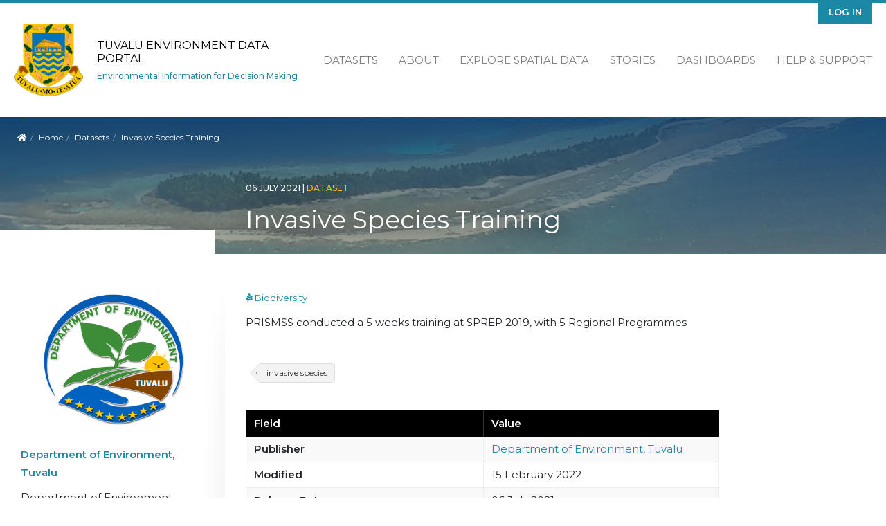

--- FILE ---
content_type: text/html; charset=UTF-8
request_url: https://tuvalu-data.sprep.org/dataset/invasive-species-training
body_size: 5539
content:
<!DOCTYPE html>
<html lang="en" dir="ltr">
<head>
  <meta charset="utf-8" />
<script async src="https://www.googletagmanager.com/gtag/js?id=UA-128098889-6"></script>
<script>window.dataLayer = window.dataLayer || [];function gtag(){dataLayer.push(arguments)};gtag("js", new Date());gtag("set", "developer_id.dMDhkMT", true);gtag("config", "UA-128098889-6", {"groups":"default","anonymize_ip":true,"page_placeholder":"PLACEHOLDER_page_path"});</script>
<meta name="Generator" content="Drupal 11 (https://www.drupal.org)" />
<meta name="MobileOptimized" content="width" />
<meta name="HandheldFriendly" content="true" />
<meta name="viewport" content="width=device-width, initial-scale=1.0" />
<script type="application/ld+json">{"@context":{"@vocab":"https:\/\/schema.org\/"},"@type":"Dataset","name":"Invasive Species Training","description":"PRISMSS conducted a 5 weeks training at SPREP 2019, with 5 Regional Programmes","dateCreated":["06-07-2021T06:07:51.0"],"dateModified":["15-02-2022T03:02:50.0"],"publisher":[{"@type":"Organization","name":"Department of Environment, Tuvalu","description":"Department  of Environment, Government of Tuvalu\r\n"}],"subjectOf":["Biodiversity"],"keywords":["invasive species"],"license":"https:\/\/pacific-data.sprep.org\/resource\/private-data-license-agreement-0","spatial":"POLYGON ((178.4313583374 -8.4635432035346, 178.4313583374 -8.0068767224108, 179.7057723999 -8.0068767224108, 179.7057723999 -8.4635432035346))","spatialCoverage":"Tuvalu","accountablePerson":{"@type":"Person","name":"Evolini Mami","email":"evolinim@gmail.com"},"distribution":[{"@type":"DataDownload","contentUrl":"https:\/\/tuvalu-data.sprep.org\/system\/files\/prismss-%20e-brochure.pdf","fileFormat":"pdf","encodingFormat":"application\/pdf","contentSize":621882,"description":"PRISMSS  5 Themes","name":"PRISMSS","url":"https:\/\/tuvalu-data.sprep.org\/system\/files\/prismss-%20e-brochure.pdf"}],"@id":"https:\/\/tuvalu-data.sprep.org\/dataset\/168"}</script>
<link rel="icon" href="/themes/custom/inform_tuvalu/favicon.ico" type="image/vnd.microsoft.icon" />
<link rel="alternate" href="https://tuvalu-data.sprep.org/dataset/168/dcat-us-1.1/xml" type="application/rdf+xml" />
<link rel="canonical" href="https://tuvalu-data.sprep.org/dataset/invasive-species-training" />
<link rel="shortlink" href="https://tuvalu-data.sprep.org/dataset/168" />
<link rel="alternate" type="application/ld+json" href="/dataset/168/jsonld" />

    <title>Invasive Species Training | Tuvalu Environment Data Portal</title>
    <link rel="stylesheet" media="all" href="/core/modules/system/css/components/align.module.css?t5nigq" />
<link rel="stylesheet" media="all" href="/core/modules/system/css/components/container-inline.module.css?t5nigq" />
<link rel="stylesheet" media="all" href="/core/modules/system/css/components/clearfix.module.css?t5nigq" />
<link rel="stylesheet" media="all" href="/core/modules/system/css/components/hidden.module.css?t5nigq" />
<link rel="stylesheet" media="all" href="/core/modules/system/css/components/item-list.module.css?t5nigq" />
<link rel="stylesheet" media="all" href="/core/modules/system/css/components/js.module.css?t5nigq" />
<link rel="stylesheet" media="all" href="/core/modules/system/css/components/position-container.module.css?t5nigq" />
<link rel="stylesheet" media="all" href="/core/modules/system/css/components/reset-appearance.module.css?t5nigq" />
<link rel="stylesheet" media="all" href="/core/modules/views/css/views.module.css?t5nigq" />
<link rel="stylesheet" media="all" href="/themes/custom/inform_base/assets/css/mmenu.css?t5nigq" />
<link rel="stylesheet" media="all" href="/profiles/contrib/ekan/themes/ekan_theme/assets/css/ekan_icons.style.css?t5nigq" />
<link rel="stylesheet" media="all" href="/themes/custom/inform_base/assets/css/inform_base.bootstrap.css?t5nigq" />
<link rel="stylesheet" media="all" href="/themes/custom/inform_base/assets/css/inform_base.style.css?t5nigq" />
<link rel="stylesheet" media="all" href="/themes/custom/inform_base/assets/css/inform_base.old.css?t5nigq" />
<link rel="stylesheet" media="all" href="/themes/custom/inform_tuvalu/assets/css/inform_tuvalu.style.css?t5nigq" />

      
        </head>
<body class="path-dataset">
<a href="#main-content" class="visually-hidden focusable">
  Skip to main content
</a>

  <div class="dialog-off-canvas-main-canvas" data-off-canvas-main-canvas>
    <div class="page">
  <div id="share-bar"></div>

  


<nav id="main-navbar" class="navbar">
      <div class="container">
  
                <div id="branding">
            
  <div class="block block--inform-tuvalu-sitebranding-2">

  
    

      <a href="/" class="navbar-brand" aria-label="Tuvalu Environment Data Portal">

            <img id="site-logo" src="/themes/custom/inform_tuvalu/logo.png" alt="Tuvalu Environment Data Portal logo">

      <div class="site-name-wrapper">
        <span class="site-name">Tuvalu Environment Data Portal</span>
        <span class="site-slogan">Environmental Information for Decision Making</span>
      </div>
    </a>
  
  </div>




        </div>
          
  <button id="mobile-menu-toggler" class="navbar-toggler hamburger hamburger--spin" type="button" aria-label="Menu" aria-controls="navigation">
      <span class="hamburger-box">
        <span class="hamburger-inner"></span>
      </span>
  </button>

                  <div id="secondary-menu">
            
  <div class="block block--inform-tuvalu-useraccountmenu">

  
    

      
  


  <ul region="secondary_menu" class="nav navbar-nav">
                                          <li class="nav-item dropdown">
                      <a href="/user/login" class="nav-link" data-drupal-link-system-path="user/login">Log in</a>
                              </li>
            </ul>

  
  </div>


        </div>
          
                  <div id="main-menu">
            
  <div class="block block--inform-tuvalu-mainnavigation">

  
    

      
  


  <ul region="main_menu" class="nav">
                                          <li class="nav-item  ">
                      <a href="/search?f%5B0%5D=content_type%3Adataset.dataset" data-drupal-link-query="{&quot;f&quot;:[&quot;content_type:dataset.dataset&quot;]}" data-drupal-link-system-path="search">Datasets</a>
                  </li>
                                      <li class="nav-item  ">
                      <a href="/about" data-drupal-link-system-path="node/2">About</a>
                  </li>
                                      <li class="nav-item  ">
                      <a href="https://map.pacificdata.org/#share=s-8MqOKw10OVD92TCBGXOQp2O19Tu">Explore Spatial Data</a>
                  </li>
                                      <li class="nav-item  ">
                      <a href="/stories" data-drupal-link-system-path="stories">Stories</a>
                  </li>
                                      <li class="nav-item  ">
                      <a href="/search?s=&amp;f%5B0%5D=content_type%3Anode.data_dashboard" data-drupal-link-query="{&quot;f&quot;:[&quot;content_type:node.data_dashboard&quot;],&quot;s&quot;:&quot;&quot;}" data-drupal-link-system-path="search">Dashboards</a>
                  </li>
                                      <li class="nav-item  ">
                      <a href="https://pacific-data.sprep.org/help-support">Help &amp; Support</a>
                  </li>
            </ul>


  
  </div>


        </div>
          
      </div>
  </nav>

  <div id="content-header">
    <div class="overlay">
      <div class="container">

        
                        <div id="block-inform-tuvalu-breadcrumbs" class="block block-system block-system-breadcrumb-block">
  
    
        <nav aria-label="breadcrumb" class="">
    <ol class="breadcrumb">
      <li class="home-link"><a href="/"><i class="fa fa fa-home" aria-hidden="true"></i><span> Home</span></a></li>
              <li class="breadcrumb-item ">
                      <a href="/">Home</a>
                  </li>
              <li class="breadcrumb-item ">
                      <a href="/search?f%5B0%5D=content_type%3Adataset.dataset">Datasets</a>
                  </li>
              <li class="breadcrumb-item active">
                      Invasive Species Training
                  </li>
          </ol>
  </nav>

  </div>


          
          <div id="title-wrapper" class="row">
            <div class="col-md-4 col-lg-3 sidebar-top">&nbsp;</div>
            <div class="col-md-8 col-lg-9 text">
              <div class="node-info">
                                  <span class="created-date">
                  06 July 2021
                  <span class="divider">|</span>
                </span>
                
                                  <span class="content-type">dataset</span>
                
                  <div id="block-inform-tuvalu-page-title" class="block block-core block-page-title-block">
  
    
      
  <h1 class="display-4">
            <div class="dataset__title">Invasive Species Training</div>
      </h1>


  </div>



              </div>
            </div>
          </div>
              </div>
    </div>
  </div>


      <main class="pt-5 pb-5">
      
      <div class="container">
        <div class="page_main-content ">

          
          
                      <div  class="page__content main-content">
              
                <div data-drupal-messages-fallback class="hidden"></div><div id="block-inform-tuvalu-mainpagecontent" class="block block-system block-system-main-block">
  
    
        <div  class="two-column two-column-dataset dataset_content row">
    <div id="left-sidebar" class="col-md-4 col-lg-3 dataset_side_menu ">
                    <div  class="dataset_publisher_side pane-block">
          <div class="block block-layout-builder block-field-blockdatasetdatasetpublisher">
  
    
      
      <div class="dataset__publisher">
              <div class="field__item"><div class="group group--default group--publisher">

    
        

    <div>
        
            <div class="publisher__field-image">  
<img loading="lazy" src="/sites/default/files/Environment%20Logo_opt14.png" width="627" height="590" alt="" class="img-fluid" />

</div>
      
            <div class="publisher__label"><a href="/search?f%5B0%5D=publisher%3A1">Department of Environment, Tuvalu</a></div>
      
            <div class="publisher__field-description"><p>Department  of Environment, Government of Tuvalu</p>
</div>
      
    </div>

</div>
</div>
          </div>
  
  </div>

        </div>
      
                    <div  class="dataset_license_side pane-block">
          <div class="block block-layout-builder block-field-blockdatasetdatasetlicense">
  
      <h2>License</h2>
    
      
            <div class="dataset__license"><a href="https://pacific-data.sprep.org/resource/private-data-license-agreement-0">SPREP Private Licence</a>
                  <br/>
                  <a href="https://pacific-data.sprep.org/resource/private-data-license-agreement-0">
                      <img class="open-data" src="https://assets.okfn.org/images/ok_buttons/od_80x15_blue.png" alt="[Open Data]">
                  </a></div>
      
  </div>

        </div>
      
                </div>

    
    <div  class="col-md-8 col-lg-9 main-content">
              <div  class="main">
          <div class="views-element-container block block-views block-views-blocktopic-block-1">
  
    
      <div><div class="js-view-dom-id-4052b32817a44683867a661b51a1f054ee30dd18ff1ea5c7f6600c7638e78c38">
  
  
  

  
  
  

  <div>
  
  <ul class="topics-list inline-list">

          <li><a href="/search?f%5B0%5D=topic%3A3 " class="link_to_search topic-link">
<i class='icon-dkan icon-biodiversity'>&#xe932;</i>&nbsp;Biodiversity
</a></li>
    
  </ul>

</div>

    

  
  

  
  
</div>
</div>

  </div>
<div class="block block-layout-builder block-field-blockdatasetdatasetbody">
  
    
      
            <div class="dataset__body"><p>PRISMSS conducted a 5 weeks training at SPREP 2019, with 5 Regional Programmes</p>
</div>
      
  </div>
<div class="views-element-container block block-views block-views-blockdata-and-resource-block-1">
  
    
      <div><div class="data-and-resource-block js-view-dom-id-1a20cdc5590bc0410723b2328b8454a0d042477c7c499c594f5ff1c81a86680a">
  
  
  

  
  
  

    

  
  

  
  
</div>
</div>

  </div>
<div class="views-element-container block block-views block-views-blocktags-block-1">
  
    
      <div><div class="dataset-tags js-view-dom-id-bb7b4f88d0452f44a5b36e36dad9b8581be0bcf9c9031a9175c7e5652c52d0d9">
  
  
  

  
  
  

      <div class="views-row"><div class="views-field views-field-tags-target-id-1"><span class="field-content"><a class="tag" href="/search?f%5B0%5D=tags%3A120">invasive species </a></span></div></div>

    

  
  

  
  
</div>
</div>

  </div>
<div class="views-element-container block block-views block-views-blockdataset-field-info-block-1">
  
    
      <div><div class="dataset-field-info js-view-dom-id-85a77e702d22343c82815b91a0ec42de32665bbc7b304f9c8f18b876d56432e9">
  
  
  

  
  
  

  <table class="cols-1">
        <thead>
      <tr>
                                                          <th id="view-nothing-table-column" class="views-field views-field-nothing" scope="row">
              Field
            </th>
                                                                                                <th headers="view-nothing-table-column" class="views-field views-field-nothing">Value</th>
              </tr>
    </thead>
    <tbody>
          <tr>
                                                            <th id="view-publisher-target-id-table-column" class="views-field views-field-publisher-target-id" scope="row">Publisher</th>
                                                                                                <td headers="view-publisher-target-id-table-column" class="views-field views-field-publisher-target-id">
                          <a href="/group/1" hreflang="en">Department of Environment, Tuvalu</a>
                      </td>
              </tr>
          <tr>
                                                            <th id="view-changed-table-column" class="views-field views-field-changed" scope="row">Modified</th>
                                                                                                <td headers="view-changed-table-column" class="views-field views-field-changed">
                          <time datetime="2022-02-15T03:20:50+00:00">15 February 2022</time>

                      </td>
              </tr>
          <tr>
                                                            <th id="view-created-table-column" class="views-field views-field-created" scope="row">Release Date</th>
                                                                                                <td headers="view-created-table-column" class="views-field views-field-created">
                          <time datetime="2021-07-06T06:01:51+00:00">06 July 2021</time>

                      </td>
              </tr>
          <tr>
                                                            <th id="view-uuid-table-column" class="views-field views-field-uuid" scope="row">Identifier</th>
                                                                                                <td headers="view-uuid-table-column" class="views-field views-field-uuid">
                          2c062853-0ab0-46f1-9ab8-8e5612c4d164
                      </td>
              </tr>
          <tr>
                                                            <th id="view-spatial-geographical-cover-table-column" class="views-field views-field-spatial-geographical-cover" scope="row">Spatial / Geographical Coverage Location</th>
                                                                                                <td headers="view-spatial-geographical-cover-table-column" class="views-field views-field-spatial-geographical-cover">
                          Tuvalu
                      </td>
              </tr>
          <tr>
                                                            <th id="view-field-country-table-column" class="views-field views-field-field-country" scope="row">Relevant Countries</th>
                                                                                                <td headers="view-field-country-table-column" class="views-field views-field-field-country">
                          Tuvalu
                      </td>
              </tr>
          <tr>
                                      <th id="view-license-table-column" class="views-field views-field-field-country" scope="row">License</th>
                                    <td headers="view-license-table-column" class="views-field views-field-field-country">
                          <a href="https://pacific-data.sprep.org/resource/private-data-license-agreement-0">SPREP Private Licence</a>
                  <br/>
                  <a href="https://pacific-data.sprep.org/resource/private-data-license-agreement-0">
                      <img class="open-data" src="https://assets.okfn.org/images/ok_buttons/od_80x15_blue.png" alt="[Open Data]">
                  </a>
                      </td>
              </tr>
          <tr>
                                                            <th id="view-contact-name-table-column" class="views-field views-field-contact-name" scope="row">Contact Name</th>
                                                                                                <td headers="view-contact-name-table-column" class="views-field views-field-contact-name">
                          Evolini Mami
                      </td>
              </tr>
          <tr>
                                                            <th id="view-contact-email-table-column" class="views-field views-field-contact-email" scope="row">Contact Email</th>
                                                                                                <td headers="view-contact-email-table-column" class="views-field views-field-contact-email">
                          <a href="/cdn-cgi/l/email-protection#aacfdcc5c6c3c4c3c7eacdc7cbc3c684c9c5c7"><span class="__cf_email__" data-cfemail="83e6f5ecefeaedeaeec3e4eee2eaefade0ecee">[email&#160;protected]</span></a>
                      </td>
              </tr>
      </tbody>
</table>

    

  
  

  
  
</div>
</div>

  </div>

        </div>
          </div>
  </div>


  </div>


              
            </div>
                  </div>
      </div>
    </main>

  
  <footer id="page-footer">
  <div class="motif-overlay"></div>
  <div class="container">
    <div class="sponsor-logos">
      <a class="gef logo" href="https://www.thegef.org//" target="blank">
        <img src="/themes/custom/inform_base/assets/images/gef-logo.png" title="Global Environment Facility" alt="Global Environment Facility Logo" />
      </a>
      <a class="enenvironment logo" href="https://www.unenvironment.org" target="blank">
        <img src="/themes/custom/inform_base/assets/images/unenvironment-logo.png" title="United Nations Environment Programme" alt="United Nations Environment Programme Logo" />
      </a>
      <a class="sprep logo" href="https://www.sprep.org" target="blank">
        <img src="/themes/custom/inform_base/assets/images/sprep-logo.png" title="Pacific Regional Environment Programme" alt="Pacific Regional Environment Programme Logo" />
      </a>
      <a class="inform logo" href="https://www.sprep.org/inform" target="blank">
        <img src = "/themes/custom/inform_base/assets/images/inform-logo.png" title = "Inform Project" alt = "Inform Project Logo" />
      </a >
      <a class="spc logo" href="https://www.spc.int" target="blank">
        <img src = "/themes/custom/inform_base/assets/images/spc-logo.png" title = "Pacific Community" alt = "SPC Logo" />
      </a >
      <a class="pdh logo" href="https://www.pacificdata.org" target="blank">
        <img src = "/themes/custom/inform_base/assets/images/pdh-logo.png" title = "Pacific Data Hub" alt = "Pacific Data Hub Logo" />
      </a >
      <small class="copyright pull-left">
                <p>Supported by the SPREP Inform project.</p>
              </small>
    </div>
  </div>
</footer>

      <div id="page--mobile-menu">  
  <div class="block block--inform-tuvalu-main-menu-off-canvas">

  
    

      

  


<form method="GET" action="/search" class="mobile-search-bar">

   <input type="text" name="s" placeholder="Search"/>

  <input class="submit" type="submit" value="&#xf002">

 </form>

  <ul region="mobile_menu" class="nav">
                                          <li class="nav-item ">
                      <a href="/search?f%5B0%5D=content_type%3Adataset.dataset" data-drupal-link-query="{&quot;f&quot;:[&quot;content_type:dataset.dataset&quot;]}" data-drupal-link-system-path="search">Datasets</a>
                  </li>
                                      <li class="nav-item ">
                      <a href="/about" data-drupal-link-system-path="node/2">About</a>
                  </li>
                                      <li class="nav-item ">
                      <a href="https://map.pacificdata.org/#share=s-8MqOKw10OVD92TCBGXOQp2O19Tu">Explore Spatial Data</a>
                  </li>
                                      <li class="nav-item ">
                      <a href="/stories" data-drupal-link-system-path="stories">Stories</a>
                  </li>
                                      <li class="nav-item ">
                      <a href="/search?s=&amp;f%5B0%5D=content_type%3Anode.data_dashboard" data-drupal-link-query="{&quot;f&quot;:[&quot;content_type:node.data_dashboard&quot;],&quot;s&quot;:&quot;&quot;}" data-drupal-link-system-path="search">Dashboards</a>
                  </li>
                                      <li class="nav-item ">
                      <a href="https://pacific-data.sprep.org/help-support">Help &amp; Support</a>
                  </li>
            </ul>

<div class="useraccount-side">

  <div class="block block--inform-regional-useraccountmenu-2">

  
    

      
  


  <ul region="navbar_branding" class="nav navbar-nav">
                                          <li class="nav-item dropdown">
                      <a href="/user/login" class="nav-link" data-drupal-link-system-path="user/login">Log in</a>
                              </li>
            </ul>

  
  </div>

</div>

  
  </div>

</div>
  
</div>

  </div>


<script data-cfasync="false" src="/cdn-cgi/scripts/5c5dd728/cloudflare-static/email-decode.min.js"></script><script type="application/json" data-drupal-selector="drupal-settings-json">{"path":{"baseUrl":"\/","pathPrefix":"","currentPath":"dataset\/168","currentPathIsAdmin":false,"isFront":false,"currentLanguage":"en"},"pluralDelimiter":"\u0003","suppressDeprecationErrors":true,"google_analytics":{"account":"UA-128098889-6","trackOutbound":true,"trackMailto":true,"trackTel":true,"trackDownload":true,"trackDownloadExtensions":"7z|aac|arc|arj|asf|asx|avi|bin|csv|doc(x|m)?|dot(x|m)?|exe|flv|gif|gz|gzip|hqx|jar|jpe?g|js|mp(2|3|4|e?g)|mov(ie)?|msi|msp|pdf|phps|png|ppt(x|m)?|pot(x|m)?|pps(x|m)?|ppam|sld(x|m)?|thmx|qtm?|ra(m|r)?|sea|sit|tar|tgz|torrent|txt|wav|wma|wmv|wpd|xls(x|m|b)?|xlt(x|m)|xlam|xml|z|zip"},"resource_view":{"resource_ids":[]},"user":{"uid":0,"permissionsHash":"65a54e66d28cf65b896430950dadce7d7d579871ab85a30bcffcdb26860bbafe"}}</script>
<script src="/core/assets/vendor/jquery/jquery.min.js?v=4.0.0-rc.1"></script>
<script src="/core/assets/vendor/once/once.min.js?v=1.0.1"></script>
<script src="/core/misc/drupalSettingsLoader.js?v=11.2.8"></script>
<script src="/core/misc/drupal.js?v=11.2.8"></script>
<script src="/core/misc/drupal.init.js?v=11.2.8"></script>
<script src="/profiles/contrib/ekan/modules/ekan_core/js/ekan-dataset.js?t5nigq"></script>
<script src="/profiles/contrib/ekan/modules/ekan_visuals/js/resource-preview-toggle.js?t5nigq"></script>
<script src="/modules/contrib/google_analytics/js/google_analytics.js?v=11.2.8"></script>
<script src="/themes/custom/inform_base/assets/js/inform_mmenu.script.js?t5nigq"></script>
<script src="/themes/custom/inform_base/assets/js/bootstrap.js?t5nigq"></script>
<script src="/themes/custom/inform_base/assets/js/jquery-social-share-bar.js?t5nigq"></script>
<script src="/themes/custom/inform_base/assets/js/inform_base.script.js?t5nigq"></script>

<script defer src="https://static.cloudflareinsights.com/beacon.min.js/vcd15cbe7772f49c399c6a5babf22c1241717689176015" integrity="sha512-ZpsOmlRQV6y907TI0dKBHq9Md29nnaEIPlkf84rnaERnq6zvWvPUqr2ft8M1aS28oN72PdrCzSjY4U6VaAw1EQ==" data-cf-beacon='{"version":"2024.11.0","token":"90edccd6c1fd43b79bb24844081f5e7c","server_timing":{"name":{"cfCacheStatus":true,"cfEdge":true,"cfExtPri":true,"cfL4":true,"cfOrigin":true,"cfSpeedBrain":true},"location_startswith":null}}' crossorigin="anonymous"></script>
</body>
</html>
